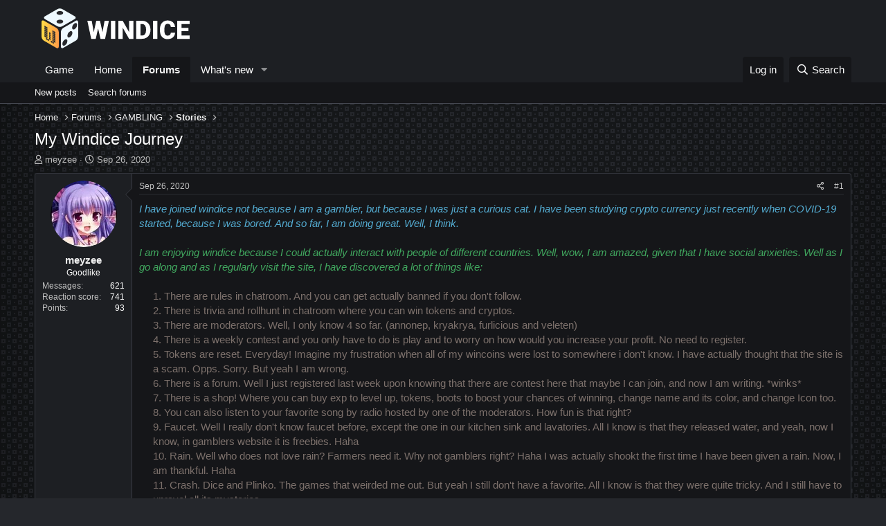

--- FILE ---
content_type: text/html; charset=utf-8
request_url: https://forum.windice.io/threads/my-windice-journey.1253/
body_size: 11080
content:
<!DOCTYPE html>
<html id="XF" lang="en-US" dir="LTR"
	data-app="public"
	data-template="thread_view"
	data-container-key="node-33"
	data-content-key="thread-1253"
	data-logged-in="false"
	data-cookie-prefix="xf_"
	data-csrf="1768630431,035752d53f7ae780615d1bdfd4b51ed1"
	class="has-no-js template-thread_view"
	 data-run-jobs="">
<head>
	<meta charset="utf-8" />
	<meta http-equiv="X-UA-Compatible" content="IE=Edge" />
	<meta name="viewport" content="width=device-width, initial-scale=1, viewport-fit=cover">

	
	
	

	<title>My Windice Journey | WINDICE - Forum</title>

	<link rel="manifest" href="/webmanifest.php">
	
		<meta name="theme-color" content="#1d1f23" />
	

	<meta name="apple-mobile-web-app-title" content="WINDICE - Forum">
	

	
		
		<meta name="description" content="I have joined windice not because I am a gambler, but because I was just a curious cat. I have been studying crypto currency just recently when COVID-19..." />
		<meta property="og:description" content="I have joined windice not because I am a gambler, but because I was just a curious cat. I have been studying crypto currency just recently when COVID-19 started, because I was bored. And so far, I am doing great. Well, I think.

I am enjoying windice because I could actually interact with people..." />
		<meta property="twitter:description" content="I have joined windice not because I am a gambler, but because I was just a curious cat. I have been studying crypto currency just recently when COVID-19 started, because I was bored. And so far, I..." />
	
	
		<meta property="og:url" content="https://forum.windice.io/threads/my-windice-journey.1253/" />
	
		<link rel="canonical" href="https://forum.windice.io/threads/my-windice-journey.1253/" />
	

	
		
	
	
	<meta property="og:site_name" content="WINDICE - Forum" />


	
	
		
	
	
	<meta property="og:type" content="website" />


	
	
		
	
	
	
		<meta property="og:title" content="My Windice Journey" />
		<meta property="twitter:title" content="My Windice Journey" />
	


	
	
	
	

	
	

	


	<link rel="preload" href="/styles/fonts/fa/fa-regular-400.woff2?_v=5.15.3" as="font" type="font/woff2" crossorigin="anonymous" />


	<link rel="preload" href="/styles/fonts/fa/fa-solid-900.woff2?_v=5.15.3" as="font" type="font/woff2" crossorigin="anonymous" />


<link rel="preload" href="/styles/fonts/fa/fa-brands-400.woff2?_v=5.15.3" as="font" type="font/woff2" crossorigin="anonymous" />

	<link rel="stylesheet" href="/css.php?css=public%3Anormalize.css%2Cpublic%3Afa.css%2Cpublic%3Acore.less%2Cpublic%3Aapp.less&amp;s=2&amp;l=1&amp;d=1691008878&amp;k=c4694cce06915bba92a3ee00e18a6b117fb64675" />

	<link rel="stylesheet" href="/css.php?css=public%3Abb_code.less%2Cpublic%3Amessage.less%2Cpublic%3Ashare_controls.less%2Cpublic%3Aextra.less&amp;s=2&amp;l=1&amp;d=1691008878&amp;k=2e0990ce03aa512d82c1f2584cd2ab6456e21b20" />

	
		<script src="/js/xf/preamble.min.js?_v=5cf7e0ca"></script>
	


	
		<link rel="icon" type="image/png" href="https://forum.windice.io/styles/default/xenforo/favicon-32x32.png" sizes="32x32" />
	
	
</head>
<body data-template="thread_view">

<div class="p-pageWrapper" id="top">





<header class="p-header" id="header">
	<div class="p-header-inner">
		<div class="p-header-content">

			<div class="p-header-logo p-header-logo--image">
				<a href="https://forum.windice.io">
					<img src="/styles/default/xenforo/logo_forum.svg" srcset="" alt="WINDICE - Forum"
						width="" height="" />
				</a>
			</div>

			
		</div>
	</div>
</header>





	<div class="p-navSticky p-navSticky--primary" data-xf-init="sticky-header">
		
	<nav class="p-nav">
		<div class="p-nav-inner">
			<button type="button" class="button--plain p-nav-menuTrigger button" data-xf-click="off-canvas" data-menu=".js-headerOffCanvasMenu" tabindex="0" aria-label="Menu"><span class="button-text">
				<i aria-hidden="true"></i>
			</span></button>

			<div class="p-nav-smallLogo">
				<a href="https://forum.windice.io">
					<img src="/styles/default/xenforo/logo_forum.svg" srcset="" alt="WINDICE - Forum"
						width="" height="" />
				</a>
			</div>

			<div class="p-nav-scroller hScroller" data-xf-init="h-scroller" data-auto-scroll=".p-navEl.is-selected">
				<div class="hScroller-scroll">
					<ul class="p-nav-list js-offCanvasNavSource">
					
						<li>
							
	<div class="p-navEl " >
		

			
	
	<a href="https://windice.io"
		class="p-navEl-link "
		 target="_blank"
		data-xf-key="1"
		data-nav-id="Game">Game</a>


			

		
		
	</div>

						</li>
					
						<li>
							
	<div class="p-navEl " >
		

			
	
	<a href="https://forum.windice.io"
		class="p-navEl-link "
		
		data-xf-key="2"
		data-nav-id="home">Home</a>


			

		
		
	</div>

						</li>
					
						<li>
							
	<div class="p-navEl is-selected" data-has-children="true">
		

			
	
	<a href="/"
		class="p-navEl-link p-navEl-link--splitMenu "
		
		
		data-nav-id="forums">Forums</a>


			<a data-xf-key="3"
				data-xf-click="menu"
				data-menu-pos-ref="< .p-navEl"
				class="p-navEl-splitTrigger"
				role="button"
				tabindex="0"
				aria-label="Toggle expanded"
				aria-expanded="false"
				aria-haspopup="true"></a>

		
		
			<div class="menu menu--structural" data-menu="menu" aria-hidden="true">
				<div class="menu-content">
					
						
	
	
	<a href="/whats-new/posts/"
		class="menu-linkRow u-indentDepth0 js-offCanvasCopy "
		
		
		data-nav-id="newPosts">New posts</a>

	

					
						
	
	
	<a href="/search/?type=post"
		class="menu-linkRow u-indentDepth0 js-offCanvasCopy "
		
		
		data-nav-id="searchForums">Search forums</a>

	

					
				</div>
			</div>
		
	</div>

						</li>
					
						<li>
							
	<div class="p-navEl " data-has-children="true">
		

			
	
	<a href="/whats-new/"
		class="p-navEl-link p-navEl-link--splitMenu "
		
		
		data-nav-id="whatsNew">What's new</a>


			<a data-xf-key="4"
				data-xf-click="menu"
				data-menu-pos-ref="< .p-navEl"
				class="p-navEl-splitTrigger"
				role="button"
				tabindex="0"
				aria-label="Toggle expanded"
				aria-expanded="false"
				aria-haspopup="true"></a>

		
		
			<div class="menu menu--structural" data-menu="menu" aria-hidden="true">
				<div class="menu-content">
					
						
	
	
	<a href="/whats-new/latest-activity"
		class="menu-linkRow u-indentDepth0 js-offCanvasCopy "
		 rel="nofollow"
		
		data-nav-id="latestActivity">Latest activity</a>

	

					
				</div>
			</div>
		
	</div>

						</li>
					
					</ul>
				</div>
			</div>

			<div class="p-nav-opposite">
				<div class="p-navgroup p-account p-navgroup--guest">
					
						<a href="/login/" class="p-navgroup-link p-navgroup-link--textual p-navgroup-link--logIn"
							data-xf-click="overlay" data-follow-redirects="on">
							<span class="p-navgroup-linkText">Log in</span>
						</a>
						<!-- -->
					
				</div>

				<div class="p-navgroup p-discovery">
					<a href="/whats-new/"
						class="p-navgroup-link p-navgroup-link--iconic p-navgroup-link--whatsnew"
						aria-label="What&#039;s new"
						title="What&#039;s new">
						<i aria-hidden="true"></i>
						<span class="p-navgroup-linkText">What's new</span>
					</a>

					
						<a href="/search/"
							class="p-navgroup-link p-navgroup-link--iconic p-navgroup-link--search"
							data-xf-click="menu"
							data-xf-key="/"
							aria-label="Search"
							aria-expanded="false"
							aria-haspopup="true"
							title="Search">
							<i aria-hidden="true"></i>
							<span class="p-navgroup-linkText">Search</span>
						</a>
						<div class="menu menu--structural menu--wide" data-menu="menu" aria-hidden="true">
							<form action="/search/search" method="post"
								class="menu-content"
								data-xf-init="quick-search">

								<h3 class="menu-header">Search</h3>
								
								<div class="menu-row">
									
										<div class="inputGroup inputGroup--joined">
											<input type="text" class="input" name="keywords" placeholder="Search…" aria-label="Search" data-menu-autofocus="true" />
											
			<select name="constraints" class="js-quickSearch-constraint input" aria-label="Search within">
				<option value="">Everywhere</option>
<option value="{&quot;search_type&quot;:&quot;post&quot;}">Threads</option>
<option value="{&quot;search_type&quot;:&quot;post&quot;,&quot;c&quot;:{&quot;nodes&quot;:[33],&quot;child_nodes&quot;:1}}">This forum</option>
<option value="{&quot;search_type&quot;:&quot;post&quot;,&quot;c&quot;:{&quot;thread&quot;:1253}}">This thread</option>

			</select>
		
										</div>
									
								</div>

								
								<div class="menu-row">
									<label class="iconic"><input type="checkbox"  name="c[title_only]" value="1" /><i aria-hidden="true"></i><span class="iconic-label">Search titles only</span></label>

								</div>
								
								<div class="menu-row">
									<div class="inputGroup">
										<span class="inputGroup-text" id="ctrl_search_menu_by_member">By:</span>
										<input type="text" class="input" name="c[users]" data-xf-init="auto-complete" placeholder="Member" aria-labelledby="ctrl_search_menu_by_member" />
									</div>
								</div>
								<div class="menu-footer">
									<span class="menu-footer-controls">
										<button type="submit" class="button--primary button button--icon button--icon--search"><span class="button-text">Search</span></button>
										<a href="/search/" class="button"><span class="button-text">Advanced search…</span></a>
									</span>
								</div>

								<input type="hidden" name="_xfToken" value="1768630431,035752d53f7ae780615d1bdfd4b51ed1" />
							</form>
						</div>
					
				</div>
			</div>
		</div>
	</nav>

	</div>
	
	
		<div class="p-sectionLinks">
			<div class="p-sectionLinks-inner hScroller" data-xf-init="h-scroller">
				<div class="hScroller-scroll">
					<ul class="p-sectionLinks-list">
					
						<li>
							
	<div class="p-navEl " >
		

			
	
	<a href="/whats-new/posts/"
		class="p-navEl-link "
		
		data-xf-key="alt+1"
		data-nav-id="newPosts">New posts</a>


			

		
		
	</div>

						</li>
					
						<li>
							
	<div class="p-navEl " >
		

			
	
	<a href="/search/?type=post"
		class="p-navEl-link "
		
		data-xf-key="alt+2"
		data-nav-id="searchForums">Search forums</a>


			

		
		
	</div>

						</li>
					
					</ul>
				</div>
			</div>
		</div>
	



<div class="offCanvasMenu offCanvasMenu--nav js-headerOffCanvasMenu" data-menu="menu" aria-hidden="true" data-ocm-builder="navigation">
	<div class="offCanvasMenu-backdrop" data-menu-close="true"></div>
	<div class="offCanvasMenu-content">
		<div class="offCanvasMenu-header">
			Menu
			<a class="offCanvasMenu-closer" data-menu-close="true" role="button" tabindex="0" aria-label="Close"></a>
		</div>
		
			<div class="p-offCanvasRegisterLink">
				<div class="offCanvasMenu-linkHolder">
					<a href="/login/" class="offCanvasMenu-link" data-xf-click="overlay" data-menu-close="true">
						Log in
					</a>
				</div>
				<!--[
				<hr class="offCanvasMenu-separator" />
				
					<div class="offCanvasMenu-linkHolder">
						<a href="/register/" class="offCanvasMenu-link" data-xf-click="overlay" data-menu-close="true">
							Register
						</a>
					</div>
					<hr class="offCanvasMenu-separator" />
				
				]-->
			</div>
		
		<div class="js-offCanvasNavTarget"></div>
		<div class="offCanvasMenu-installBanner js-installPromptContainer" style="display: none;" data-xf-init="install-prompt">
			<div class="offCanvasMenu-installBanner-header">Install the app</div>
			<button type="button" class="js-installPromptButton button"><span class="button-text">Install</span></button>
		</div>
	</div>
</div>

<div class="p-body">
	<div class="p-body-inner">
		<!--XF:EXTRA_OUTPUT-->

		

		

		
		
	
		<ul class="p-breadcrumbs "
			itemscope itemtype="https://schema.org/BreadcrumbList">
		
			

			
			

			
				
				
	<li itemprop="itemListElement" itemscope itemtype="https://schema.org/ListItem">
		<a href="https://forum.windice.io" itemprop="item">
			<span itemprop="name">Home</span>
		</a>
		<meta itemprop="position" content="1" />
	</li>

			

			
				
				
	<li itemprop="itemListElement" itemscope itemtype="https://schema.org/ListItem">
		<a href="/" itemprop="item">
			<span itemprop="name">Forums</span>
		</a>
		<meta itemprop="position" content="2" />
	</li>

			
			
				
				
	<li itemprop="itemListElement" itemscope itemtype="https://schema.org/ListItem">
		<a href="/#gambling.10" itemprop="item">
			<span itemprop="name">GAMBLING</span>
		</a>
		<meta itemprop="position" content="3" />
	</li>

			
				
				
	<li itemprop="itemListElement" itemscope itemtype="https://schema.org/ListItem">
		<a href="/forums/stories.33/" itemprop="item">
			<span itemprop="name">Stories</span>
		</a>
		<meta itemprop="position" content="4" />
	</li>

			

		
		</ul>
	

		

		
	<noscript class="js-jsWarning"><div class="blockMessage blockMessage--important blockMessage--iconic u-noJsOnly">JavaScript is disabled. For a better experience, please enable JavaScript in your browser before proceeding.</div></noscript>

		
	<div class="blockMessage blockMessage--important blockMessage--iconic js-browserWarning" style="display: none">You are using an out of date browser. It  may not display this or other websites correctly.<br />You should upgrade or use an <a href="https://www.google.com/chrome/" target="_blank" rel="noopener">alternative browser</a>.</div>


		
			<div class="p-body-header">
			
				
					<div class="p-title ">
					
						
							<h1 class="p-title-value">My Windice Journey</h1>
						
						
					
					</div>
				

				
					<div class="p-description">
	<ul class="listInline listInline--bullet">
		<li>
			<i class="fa--xf far fa-user" aria-hidden="true" title="Thread starter"></i>
			<span class="u-srOnly">Thread starter</span>

			<a href="/members/meyzee.1857/" class="username  u-concealed" dir="auto" data-user-id="1857" data-xf-init="member-tooltip">meyzee</a>
		</li>
		<li>
			<i class="fa--xf far fa-clock" aria-hidden="true" title="Start date"></i>
			<span class="u-srOnly">Start date</span>

			<a href="/threads/my-windice-journey.1253/" class="u-concealed"><time  class="u-dt" dir="auto" datetime="2020-09-26T15:24:13+0200" data-time="1601126653" data-date-string="Sep 26, 2020" data-time-string="3:24 PM" title="Sep 26, 2020 at 3:24 PM">Sep 26, 2020</time></a>
		</li>
		
	</ul>
</div>
				
			
			</div>
		

		<div class="p-body-main  ">
			
			<div class="p-body-contentCol"></div>
			

			

			<div class="p-body-content">
				
				<div class="p-body-pageContent">










	
	
	
		
	
	
	


	
	
	
		
	
	
	


	
	
		
	
	
	


	
	












	

	
		
	



















<div class="block block--messages" data-xf-init="" data-type="post" data-href="/inline-mod/" data-search-target="*">

	<span class="u-anchorTarget" id="posts"></span>

	
		
	

	

	<div class="block-outer"></div>

	

	
		
	<div class="block-outer js-threadStatusField"></div>

	

	<div class="block-container lbContainer"
		data-xf-init="lightbox select-to-quote"
		data-message-selector=".js-post"
		data-lb-id="thread-1253"
		data-lb-universal="0">

		<div class="block-body js-replyNewMessageContainer">
			
				

					

					
						

	
	

	

	
	<article class="message message--post js-post js-inlineModContainer  "
		data-author="meyzee"
		data-content="post-11733"
		id="js-post-11733"
		>

		

		<span class="u-anchorTarget" id="post-11733"></span>

		
			<div class="message-inner">
				
					<div class="message-cell message-cell--user">
						

	<section class="message-user"
		>

		

		<div class="message-avatar ">
			<div class="message-avatar-wrapper">
				<a href="/members/meyzee.1857/" class="avatar avatar--m" data-user-id="1857" data-xf-init="member-tooltip">
			<img src="/data/avatars/m/1/1857.jpg?1616235960" srcset="/data/avatars/l/1/1857.jpg?1616235960 2x" alt="meyzee" class="avatar-u1857-m" width="96" height="96" loading="lazy" /> 
		</a>
				
			</div>
		</div>
		<div class="message-userDetails">
			<h4 class="message-name"><a href="/members/meyzee.1857/" class="username " dir="auto" data-user-id="1857" data-xf-init="member-tooltip">meyzee</a></h4>
			<h5 class="userTitle message-userTitle" dir="auto">Goodlike</h5>
			
		</div>
		
			
			
				<div class="message-userExtras">
				
					
					
						<dl class="pairs pairs--justified">
							<dt>Messages</dt>
							<dd>621</dd>
						</dl>
					
					
					
						<dl class="pairs pairs--justified">
							<dt>Reaction score</dt>
							<dd>741</dd>
						</dl>
					
					
						<dl class="pairs pairs--justified">
							<dt>Points</dt>
							<dd>93</dd>
						</dl>
					
					
					
					
					
				
				</div>
			
		
		<span class="message-userArrow"></span>
	</section>

					</div>
				

				
					<div class="message-cell message-cell--main">
					
						<div class="message-main js-quickEditTarget">

							
								

	<header class="message-attribution message-attribution--split">
		<ul class="message-attribution-main listInline ">
			
			
			<li class="u-concealed">
				<a href="/threads/my-windice-journey.1253/post-11733" rel="nofollow">
					<time  class="u-dt" dir="auto" datetime="2020-09-26T15:24:13+0200" data-time="1601126653" data-date-string="Sep 26, 2020" data-time-string="3:24 PM" title="Sep 26, 2020 at 3:24 PM" itemprop="datePublished">Sep 26, 2020</time>
				</a>
			</li>
			
		</ul>

		<ul class="message-attribution-opposite message-attribution-opposite--list ">
			
			<li>
				<a href="/threads/my-windice-journey.1253/post-11733"
					class="message-attribution-gadget"
					data-xf-init="share-tooltip"
					data-href="/posts/11733/share"
					aria-label="Share"
					rel="nofollow">
					<i class="fa--xf far fa-share-alt" aria-hidden="true"></i>
				</a>
			</li>
			
			
				<li>
					<a href="/threads/my-windice-journey.1253/post-11733" rel="nofollow">
						#1
					</a>
				</li>
			
		</ul>
	</header>

							

							<div class="message-content js-messageContent">
							

								
									
	
	
	

								

								
									
	

	<div class="message-userContent lbContainer js-lbContainer "
		data-lb-id="post-11733"
		data-lb-caption-desc="meyzee &middot; Sep 26, 2020 at 3:24 PM">

		
			

	

		

		<article class="message-body js-selectToQuote">
			
				
			

			<div >
				
					<div class="bbWrapper"><i><span style="color: #54acd2">I have joined windice not because I am a gambler, but because I was just a curious cat. I have been studying crypto currency just recently when COVID-19 started, because I was bored. And so far, I am doing great. Well, I think.</span><br />
<br />
<span style="color: rgb(65, 168, 95)">I am enjoying windice because I could actually interact with people of different countries. Well, wow, I am amazed, given that I have social anxieties. Well as I go along and as I regularly visit the site, I have discovered a lot of things like:</span></i><br />
<br />
<div style="margin-left: 20px"><span style="color: rgb(124, 112, 107)">1<span style="font-size: 15px">. There are rules in chatroom. And you can get actually banned if you don't follow.</span></span>&#8203;</div><div style="margin-left: 20px"><span style="color: rgb(124, 112, 107)"><span style="font-size: 15px">2. There is trivia and rollhunt in chatroom where you can win tokens and cryptos.</span></span>&#8203;</div><div style="margin-left: 20px"><span style="color: rgb(124, 112, 107)"><span style="font-size: 15px">3. There are moderators. Well, I only know 4 so far. (annonep, kryakrya, furlicious and veleten)</span></span>&#8203;</div><div style="margin-left: 20px"><span style="color: rgb(124, 112, 107)"><span style="font-size: 15px">4. There is a weekly contest and you only have to do is play and to worry on how would you increase your profit. No need to register.</span></span>&#8203;</div><div style="margin-left: 20px"><span style="color: rgb(124, 112, 107)"><span style="font-size: 15px">5. Tokens are reset. Everyday! Imagine my frustration when all of my wincoins were lost to somewhere i don't know. I have actually thought that the site is a scam. Opps. Sorry. But yeah I am wrong.</span></span>&#8203;</div><div style="margin-left: 20px"><span style="color: rgb(124, 112, 107)"><span style="font-size: 15px">6. There is a forum. Well I just registered last week upon knowing that there are contest here that maybe I can join, and now I am writing. *winks*</span></span>&#8203;</div><div style="margin-left: 20px"><span style="color: rgb(124, 112, 107)"><span style="font-size: 15px">7. There is a shop! Where you can buy exp to level up, tokens, boots to boost your chances of winning, change name and its color, and change Icon too.</span></span>&#8203;</div><div style="margin-left: 20px"><span style="color: rgb(124, 112, 107)"><span style="font-size: 15px">8. You can also listen to your favorite song by radio hosted by one of the moderators. How fun is that right?</span></span>&#8203;</div><div style="margin-left: 20px"><span style="color: rgb(124, 112, 107)"><span style="font-size: 15px">9. Faucet. Well I really don't know faucet before, except the one in our kitchen sink and lavatories. All I know is that they released water, and yeah, now I know, in gamblers website it is freebies. Haha</span></span>&#8203;</div><div style="margin-left: 20px"><span style="color: rgb(124, 112, 107)"><span style="font-size: 15px">10. Rain. Well who does not love rain? Farmers need it. Why not gamblers right? Haha I was actually shookt the first time I have been given a rain. Now, I am thankful. Haha</span></span>&#8203;</div><div style="margin-left: 20px"><span style="font-size: 15px"><span style="color: rgb(124, 112, 107)">11. Crash. Dice and Plinko. The games that weirded me out. But yeah I still don't have a favorite. All I know is that they were quite tricky. And I still have to unravel all its mysteries.</span></span>&#8203;</div><div style="margin-left: 20px">&#8203;</div><div style="margin-left: 20px">&#8203;</div><div style="margin-left: 20px"><span style="color: rgb(247, 218, 100)"><span style="font-size: 15px">That's it for now. I still have things I haven't been able to discover, contest I still don't experience and maybe when I do I can also share it to everyone. And I am looking forward to everything else.</span></span>&#8203;</div><br />
Anyways this is quite personal and might have happen to everyone else. And maybe to others it is lame. But I just wanna share my experience.<br />
<br />
Maraming salamat sa pagbabasa. Yieeh. More fun. More fun. <img class="smilie smilie--emoji" loading="lazy" alt="😄" title="Grinning face with smiling eyes    :smile:" src="https://cdn.jsdelivr.net/joypixels/assets/7.0/png/unicode/64/1f604.png" data-shortname=":smile:" /><img class="smilie smilie--emoji" loading="lazy" alt="😄" title="Grinning face with smiling eyes    :smile:" src="https://cdn.jsdelivr.net/joypixels/assets/7.0/png/unicode/64/1f604.png" data-shortname=":smile:" /></div>
				
			</div>

			<div class="js-selectToQuoteEnd">&nbsp;</div>
			
				
			
		</article>

		
			

	

		

		
	</div>

								

								
									
	
		<div class="message-lastEdit">
			
				Last edited: <time  class="u-dt" dir="auto" datetime="2020-09-26T17:19:54+0200" data-time="1601133594" data-date-string="Sep 26, 2020" data-time-string="5:19 PM" title="Sep 26, 2020 at 5:19 PM" itemprop="dateModified">Sep 26, 2020</time>
			
		</div>
	

								

								
									
	

								

							
							</div>

							
								
	<footer class="message-footer">
		

		<div class="reactionsBar js-reactionsList is-active">
			
	
	
		<ul class="reactionSummary">
		
			<li><span class="reaction reaction--small reaction--1" data-reaction-id="1"><i aria-hidden="true"></i><img src="[data-uri]" class="reaction-sprite js-reaction" alt="Like" title="Like" /></span></li>
		
		</ul>
	


<span class="u-srOnly">Reactions:</span>
<a class="reactionsBar-link" href="/posts/11733/reactions" data-xf-click="overlay" data-cache="false" rel="nofollow"><bdi>Furlicious</bdi>, <bdi>Bekyhig180-old</bdi>, <bdi>deleted-kopnqy</bdi> and 1 other person</a>
		</div>

		<div class="js-historyTarget message-historyTarget toggleTarget" data-href="trigger-href"></div>
	</footer>

							
						</div>

					
					</div>
				
			</div>
		
	</article>

	
	

					

					

				

					

					
						

	
	

	

	
	<article class="message message--post js-post js-inlineModContainer  "
		data-author="mowmow"
		data-content="post-11742"
		id="js-post-11742"
		itemscope itemtype="https://schema.org/Comment" itemid="https://forum.windice.io/posts/11742/">

		
			<meta itemprop="mainEntity" itemscope itemtype="https://schema.org/DiscussionForumPosting" itemid="https://forum.windice.io/threads/my-windice-journey.1253/" />
		

		<span class="u-anchorTarget" id="post-11742"></span>

		
			<div class="message-inner">
				
					<div class="message-cell message-cell--user">
						

	<section class="message-user"
		itemprop="author" itemscope itemtype="https://schema.org/Person" itemid="https://forum.windice.io/members/mowmow.1179/">

		
			<meta itemprop="url" content="https://forum.windice.io/members/mowmow.1179/" />
		

		<div class="message-avatar ">
			<div class="message-avatar-wrapper">
				<a href="/members/mowmow.1179/" class="avatar avatar--m" data-user-id="1179" data-xf-init="member-tooltip">
			<img src="/data/avatars/m/1/1179.jpg?1745560288" srcset="/data/avatars/l/1/1179.jpg?1745560288 2x" alt="mowmow" class="avatar-u1179-m" width="96" height="96" loading="lazy" itemprop="image" /> 
		</a>
				
			</div>
		</div>
		<div class="message-userDetails">
			<h4 class="message-name"><a href="/members/mowmow.1179/" class="username " dir="auto" data-user-id="1179" data-xf-init="member-tooltip"><span class="username--style4 username--staff username--moderator" itemprop="name">mowmow</span></a></h4>
			<h5 class="userTitle message-userTitle" dir="auto" itemprop="jobTitle">Moderator</h5>
			<div class="userBanner userBanner--staff message-userBanner" dir="auto" itemprop="jobTitle"><span class="userBanner-before"></span><strong>Staff member</strong><span class="userBanner-after"></span></div>
		</div>
		
			
			
				<div class="message-userExtras">
				
					
					
						<dl class="pairs pairs--justified">
							<dt>Messages</dt>
							<dd>941</dd>
						</dl>
					
					
					
						<dl class="pairs pairs--justified">
							<dt>Reaction score</dt>
							<dd>1,709</dd>
						</dl>
					
					
						<dl class="pairs pairs--justified">
							<dt>Points</dt>
							<dd>93</dd>
						</dl>
					
					
					
					
					
				
				</div>
			
		
		<span class="message-userArrow"></span>
	</section>

					</div>
				

				
					<div class="message-cell message-cell--main">
					
						<div class="message-main js-quickEditTarget">

							
								

	<header class="message-attribution message-attribution--split">
		<ul class="message-attribution-main listInline ">
			
			
			<li class="u-concealed">
				<a href="/threads/my-windice-journey.1253/post-11742" rel="nofollow">
					<time  class="u-dt" dir="auto" datetime="2020-09-26T19:32:03+0200" data-time="1601141523" data-date-string="Sep 26, 2020" data-time-string="7:32 PM" title="Sep 26, 2020 at 7:32 PM" itemprop="datePublished">Sep 26, 2020</time>
				</a>
			</li>
			
		</ul>

		<ul class="message-attribution-opposite message-attribution-opposite--list ">
			
			<li>
				<a href="/threads/my-windice-journey.1253/post-11742"
					class="message-attribution-gadget"
					data-xf-init="share-tooltip"
					data-href="/posts/11742/share"
					aria-label="Share"
					rel="nofollow">
					<i class="fa--xf far fa-share-alt" aria-hidden="true"></i>
				</a>
			</li>
			
			
				<li>
					<a href="/threads/my-windice-journey.1253/post-11742" rel="nofollow">
						#2
					</a>
				</li>
			
		</ul>
	</header>

							

							<div class="message-content js-messageContent">
							

								
									
	
	
	

								

								
									
	

	<div class="message-userContent lbContainer js-lbContainer "
		data-lb-id="post-11742"
		data-lb-caption-desc="mowmow &middot; Sep 26, 2020 at 7:32 PM">

		

		<article class="message-body js-selectToQuote">
			
				
			

			<div itemprop="text">
				
					<div class="bbWrapper"><blockquote data-attributes="member: 1857" data-quote="meyzee" data-source="post: 11733"
	class="bbCodeBlock bbCodeBlock--expandable bbCodeBlock--quote js-expandWatch">
	
		<div class="bbCodeBlock-title">
			
				<a href="/goto/post?id=11733"
					class="bbCodeBlock-sourceJump"
					rel="nofollow"
					data-xf-click="attribution"
					data-content-selector="#post-11733">meyzee said:</a>
			
		</div>
	
	<div class="bbCodeBlock-content">
		
		<div class="bbCodeBlock-expandContent js-expandContent ">
			<div style="margin-left: 20px">&#8203;</div><div style="margin-left: 20px"><span style="color: rgb(124, 112, 107)"><span style="font-size: 15px">9. Faucet. Well I really don't know faucet before, except the one in our kitchen sink and lavatories. All I know is that they released water, and yeah, now I know, in gamblers website it is freebies. Haha</span></span>&#8203;</div><div style="margin-left: 20px"><span style="color: rgb(124, 112, 107)"><span style="font-size: 15px">10. Rain. Well who does not love rain? Farmers need it. Why not gamblers right? Haha I was actually shookt the first time I have been given a rain. Now, I am thankful. Haha</span></span>&#8203;</div><div style="margin-left: 20px">&#8203;</div>
		</div>
		<div class="bbCodeBlock-expandLink js-expandLink"><a role="button" tabindex="0">Click to expand...</a></div>
	</div>
</blockquote><br />
Lmao. Am loving this part. Number 9 and 10. Hahaha!! Now you know there is actually a thing called &quot;faucet&quot; and &quot;rain&quot; in gambling. Hahahaha!!<br />
<br />




<blockquote data-attributes="member: 1857" data-quote="meyzee" data-source="post: 11733"
	class="bbCodeBlock bbCodeBlock--expandable bbCodeBlock--quote js-expandWatch">
	
		<div class="bbCodeBlock-title">
			
				<a href="/goto/post?id=11733"
					class="bbCodeBlock-sourceJump"
					rel="nofollow"
					data-xf-click="attribution"
					data-content-selector="#post-11733">meyzee said:</a>
			
		</div>
	
	<div class="bbCodeBlock-content">
		
		<div class="bbCodeBlock-expandContent js-expandContent ">
			<i><span style="color: #54acd2">I have joined windice not because I am a gambler, but because I was just a curious cat. I have been studying crypto currency just recently when COVID-19 started, because I was bored. And so far, I am doing great. Well, I think.</span></i><br />
<div style="margin-left: 20px">&#8203;</div><div style="margin-left: 20px">&#8203;</div><div style="margin-left: 20px"><span style="color: rgb(247, 218, 100)"><span style="font-size: 15px">That's it for now. I still have things I haven't been able to discover, contest I still don't experience and maybe when I do I can also share it to everyone. And I am looking forward to everything else.</span></span>&#8203;</div>
		</div>
		<div class="bbCodeBlock-expandLink js-expandLink"><a role="button" tabindex="0">Click to expand...</a></div>
	</div>
</blockquote><br />
But now, you already are one of the gamblers of WINDICE.. HAHAHAHA!! And yeah, all I can say is, enjoy your every moment here, have fun exploring and I hope you get to be able to join some of the contests (watch out for December contests, for sure there will be a lot of exciting ones just like those that we had last year <img class="smilie smilie--emoji" loading="lazy" alt="😁" title="Beaming face with smiling eyes    :grin:" src="https://cdn.jsdelivr.net/joypixels/assets/7.0/png/unicode/64/1f601.png" data-shortname=":grin:" />) and win. have fun learning about crypto as well. I hope you won't be like those who enjoyed about crypto only at first then suddenly gave up believing there is no future in crypto world cuz for them, earning fiats is much better. <img class="smilie smilie--emoji" loading="lazy" alt="😊" title="Smiling face with smiling eyes    :blush:" src="https://cdn.jsdelivr.net/joypixels/assets/7.0/png/unicode/64/1f60a.png" data-shortname=":blush:" /><br />
<br />
Also, don't worry. You werent alone on that feeling. Cuz even I have same thought when I joined here. It wasnt because I know how to play dice that time but because I was curious too. Lol. Have not even considered myself a gambler cuz I don't play cards for gambling in actual. But everything changed the moment I joined this site and start playing here. Hahaha! So welcome to the world of gambling. <img class="smilie smilie--emoji" loading="lazy" alt="🤣" title="Rolling on the floor laughing    :rofl:" src="https://cdn.jsdelivr.net/joypixels/assets/7.0/png/unicode/64/1f923.png" data-shortname=":rofl:" /></div>
				
			</div>

			<div class="js-selectToQuoteEnd">&nbsp;</div>
			
				
			
		</article>

		

		
	</div>

								

								
									
	
		<div class="message-lastEdit">
			
				Last edited: <time  class="u-dt" dir="auto" datetime="2020-09-26T19:41:04+0200" data-time="1601142064" data-date-string="Sep 26, 2020" data-time-string="7:41 PM" title="Sep 26, 2020 at 7:41 PM" itemprop="dateModified">Sep 26, 2020</time>
			
		</div>
	

								

								
									
	

								

							
							</div>

							
								
	<footer class="message-footer">
		

		<div class="reactionsBar js-reactionsList is-active">
			
	
	
		<ul class="reactionSummary">
		
			<li><span class="reaction reaction--small reaction--1" data-reaction-id="1"><i aria-hidden="true"></i><img src="[data-uri]" class="reaction-sprite js-reaction" alt="Like" title="Like" /></span></li>
		
		</ul>
	


<span class="u-srOnly">Reactions:</span>
<a class="reactionsBar-link" href="/posts/11742/reactions" data-xf-click="overlay" data-cache="false" rel="nofollow"><bdi>Bekyhig180-old</bdi> and <bdi>meyzee</bdi></a>
		</div>

		<div class="js-historyTarget message-historyTarget toggleTarget" data-href="trigger-href"></div>
	</footer>

							
						</div>

					
					</div>
				
			</div>
		
	</article>

	
	

					

					

				

					

					
						

	
	

	

	
	<article class="message message--post js-post js-inlineModContainer  "
		data-author="meyzee"
		data-content="post-11745"
		id="js-post-11745"
		itemscope itemtype="https://schema.org/Comment" itemid="https://forum.windice.io/posts/11745/">

		
			<meta itemprop="mainEntity" itemscope itemtype="https://schema.org/DiscussionForumPosting" itemid="https://forum.windice.io/threads/my-windice-journey.1253/" />
		

		<span class="u-anchorTarget" id="post-11745"></span>

		
			<div class="message-inner">
				
					<div class="message-cell message-cell--user">
						

	<section class="message-user"
		itemprop="author" itemscope itemtype="https://schema.org/Person" itemid="https://forum.windice.io/members/meyzee.1857/">

		
			<meta itemprop="url" content="https://forum.windice.io/members/meyzee.1857/" />
		

		<div class="message-avatar ">
			<div class="message-avatar-wrapper">
				<a href="/members/meyzee.1857/" class="avatar avatar--m" data-user-id="1857" data-xf-init="member-tooltip">
			<img src="/data/avatars/m/1/1857.jpg?1616235960" srcset="/data/avatars/l/1/1857.jpg?1616235960 2x" alt="meyzee" class="avatar-u1857-m" width="96" height="96" loading="lazy" itemprop="image" /> 
		</a>
				
			</div>
		</div>
		<div class="message-userDetails">
			<h4 class="message-name"><a href="/members/meyzee.1857/" class="username " dir="auto" data-user-id="1857" data-xf-init="member-tooltip"><span itemprop="name">meyzee</span></a></h4>
			<h5 class="userTitle message-userTitle" dir="auto" itemprop="jobTitle">Goodlike</h5>
			
		</div>
		
			
			
				<div class="message-userExtras">
				
					
					
						<dl class="pairs pairs--justified">
							<dt>Messages</dt>
							<dd>621</dd>
						</dl>
					
					
					
						<dl class="pairs pairs--justified">
							<dt>Reaction score</dt>
							<dd>741</dd>
						</dl>
					
					
						<dl class="pairs pairs--justified">
							<dt>Points</dt>
							<dd>93</dd>
						</dl>
					
					
					
					
					
				
				</div>
			
		
		<span class="message-userArrow"></span>
	</section>

					</div>
				

				
					<div class="message-cell message-cell--main">
					
						<div class="message-main js-quickEditTarget">

							
								

	<header class="message-attribution message-attribution--split">
		<ul class="message-attribution-main listInline ">
			
			
			<li class="u-concealed">
				<a href="/threads/my-windice-journey.1253/post-11745" rel="nofollow">
					<time  class="u-dt" dir="auto" datetime="2020-09-27T04:30:09+0200" data-time="1601173809" data-date-string="Sep 27, 2020" data-time-string="4:30 AM" title="Sep 27, 2020 at 4:30 AM" itemprop="datePublished">Sep 27, 2020</time>
				</a>
			</li>
			
		</ul>

		<ul class="message-attribution-opposite message-attribution-opposite--list ">
			
			<li>
				<a href="/threads/my-windice-journey.1253/post-11745"
					class="message-attribution-gadget"
					data-xf-init="share-tooltip"
					data-href="/posts/11745/share"
					aria-label="Share"
					rel="nofollow">
					<i class="fa--xf far fa-share-alt" aria-hidden="true"></i>
				</a>
			</li>
			
			
				<li>
					<a href="/threads/my-windice-journey.1253/post-11745" rel="nofollow">
						#3
					</a>
				</li>
			
		</ul>
	</header>

							

							<div class="message-content js-messageContent">
							

								
									
	
	
	

								

								
									
	

	<div class="message-userContent lbContainer js-lbContainer "
		data-lb-id="post-11745"
		data-lb-caption-desc="meyzee &middot; Sep 27, 2020 at 4:30 AM">

		

		<article class="message-body js-selectToQuote">
			
				
			

			<div itemprop="text">
				
					<div class="bbWrapper">yes haha</div>
				
			</div>

			<div class="js-selectToQuoteEnd">&nbsp;</div>
			
				
			
		</article>

		

		
	</div>

								

								
									
	

								

								
									
	

								

							
							</div>

							
								
	<footer class="message-footer">
		

		<div class="reactionsBar js-reactionsList ">
			
		</div>

		<div class="js-historyTarget message-historyTarget toggleTarget" data-href="trigger-href"></div>
	</footer>

							
						</div>

					
					</div>
				
			</div>
		
	</article>

	
	

					

					

				
			
		</div>
	</div>

	
		<div class="block-outer block-outer--after">
			
				

				
				
					<div class="block-outer-opposite">
						
							<a href="/login/" class="button--link button--wrap button" data-xf-click="overlay"><span class="button-text">
								You must log in or register to reply here.
							</span></a>
						
					</div>
				
			
		</div>
	

	
	

</div>











<div class="blockMessage blockMessage--none">
	

	
		

		<div class="shareButtons shareButtons--iconic" data-xf-init="share-buttons" data-page-url="" data-page-title="" data-page-desc="" data-page-image="">
			
				<span class="shareButtons-label">Share:</span>
			

			<div class="shareButtons-buttons">
				
					
						<a class="shareButtons-button shareButtons-button--brand shareButtons-button--facebook" data-href="https://www.facebook.com/sharer.php?u={url}">
							<i aria-hidden="true"></i>
							<span>Facebook</span>
						</a>
					

					
						<a class="shareButtons-button shareButtons-button--brand shareButtons-button--twitter" data-href="https://twitter.com/intent/tweet?url={url}&amp;text={title}">
							<i aria-hidden="true"></i>
							<span>Twitter</span>
						</a>
					

					
						<a class="shareButtons-button shareButtons-button--brand shareButtons-button--reddit" data-href="https://reddit.com/submit?url={url}&amp;title={title}">
							<i aria-hidden="true"></i>
							<span>Reddit</span>
						</a>
					

					
						<a class="shareButtons-button shareButtons-button--brand shareButtons-button--pinterest" data-href="https://pinterest.com/pin/create/bookmarklet/?url={url}&amp;description={title}&amp;media={image}">
							<i aria-hidden="true"></i>
							<span>Pinterest</span>
						</a>
					

					
						<a class="shareButtons-button shareButtons-button--brand shareButtons-button--tumblr" data-href="https://www.tumblr.com/widgets/share/tool?canonicalUrl={url}&amp;title={title}">
							<i aria-hidden="true"></i>
							<span>Tumblr</span>
						</a>
					

					
						<a class="shareButtons-button shareButtons-button--brand shareButtons-button--whatsApp" data-href="https://api.whatsapp.com/send?text={title}&nbsp;{url}">
							<i aria-hidden="true"></i>
							<span>WhatsApp</span>
						</a>
					

					
						<a class="shareButtons-button shareButtons-button--email" data-href="mailto:?subject={title}&amp;body={url}">
							<i aria-hidden="true"></i>
							<span>Email</span>
						</a>
					

					
						<a class="shareButtons-button shareButtons-button--share is-hidden"
							data-xf-init="web-share"
							data-title="" data-text="" data-url=""
							data-hide=".shareButtons-button:not(.shareButtons-button--share)">

							<i aria-hidden="true"></i>
							<span>Share</span>
						</a>
					

					
						<a class="shareButtons-button shareButtons-button--link is-hidden" data-clipboard="{url}">
							<i aria-hidden="true"></i>
							<span>Link</span>
						</a>
					
				
			</div>
		</div>
	

</div>







</div>
				
			</div>

			
		</div>

		
		
	
		<ul class="p-breadcrumbs p-breadcrumbs--bottom"
			itemscope itemtype="https://schema.org/BreadcrumbList">
		
			

			
			

			
				
				
	<li itemprop="itemListElement" itemscope itemtype="https://schema.org/ListItem">
		<a href="https://forum.windice.io" itemprop="item">
			<span itemprop="name">Home</span>
		</a>
		<meta itemprop="position" content="1" />
	</li>

			

			
				
				
	<li itemprop="itemListElement" itemscope itemtype="https://schema.org/ListItem">
		<a href="/" itemprop="item">
			<span itemprop="name">Forums</span>
		</a>
		<meta itemprop="position" content="2" />
	</li>

			
			
				
				
	<li itemprop="itemListElement" itemscope itemtype="https://schema.org/ListItem">
		<a href="/#gambling.10" itemprop="item">
			<span itemprop="name">GAMBLING</span>
		</a>
		<meta itemprop="position" content="3" />
	</li>

			
				
				
	<li itemprop="itemListElement" itemscope itemtype="https://schema.org/ListItem">
		<a href="/forums/stories.33/" itemprop="item">
			<span itemprop="name">Stories</span>
		</a>
		<meta itemprop="position" content="4" />
	</li>

			

		
		</ul>
	

		
	</div>
</div>

<footer class="p-footer" id="footer">
	<div class="p-footer-inner">

		<div class="p-footer-row">
			
			<div class="p-footer-row-opposite">
				<ul class="p-footer-linkList">
					
						
							<li><a href="https://windice.io/help" data-xf-click="">Contact us</a></li>
						
					

					
						<li><a href="/help/terms/">Terms and rules</a></li>
					

					
						<li><a href="/help/privacy-policy/">Privacy policy</a></li>
					

					
						<li><a href="/help/">Help</a></li>
					

					
						<li><a href="https://forum.windice.io">Home</a></li>
					

					<li><a href="/forums/-/index.rss" target="_blank" class="p-footer-rssLink" title="RSS"><span aria-hidden="true"><i class="fa--xf far fa-rss" aria-hidden="true"></i><span class="u-srOnly">RSS</span></span></a></li>
				</ul>
			</div>
		</div>

		
			<div class="p-footer-copyright">
			
				<a href="https://xenforo.com" class="u-concealed" dir="ltr" target="_blank" rel="sponsored noopener">Community platform by XenForo<sup>&reg;</sup> <span class="copyright">&copy; 2010-2023 XenForo Ltd.</span></a>
				
			
			</div>
		

		
	</div>
</footer>

</div> <!-- closing p-pageWrapper -->

<div class="u-bottomFixer js-bottomFixTarget">
	
	
</div>


	<div class="u-scrollButtons js-scrollButtons" data-trigger-type="up">
		<a href="#top" class="button--scroll button" data-xf-click="scroll-to"><span class="button-text"><i class="fa--xf far fa-arrow-up" aria-hidden="true"></i><span class="u-srOnly">Top</span></span></a>
		
	</div>



	<script src="/js/vendor/jquery/jquery-3.5.1.min.js?_v=5cf7e0ca"></script>
	<script src="/js/vendor/vendor-compiled.js?_v=5cf7e0ca"></script>
	<script src="/js/xf/core-compiled.js?_v=5cf7e0ca"></script>
	
	<script>
		jQuery.extend(true, XF.config, {
			// 
			userId: 0,
			enablePush: false,
			pushAppServerKey: '',
			url: {
				fullBase: 'https://forum.windice.io/',
				basePath: '/',
				css: '/css.php?css=__SENTINEL__&s=2&l=1&d=1691008878',
				keepAlive: '/login/keep-alive'
			},
			cookie: {
				path: '/',
				domain: '',
				prefix: 'xf_',
				secure: true,
				consentMode: 'disabled',
				consented: ["optional","_third_party"]
			},
			cacheKey: '8ec5cdb8a9a6cd270e24c4c96ced18b4',
			csrf: '1768630431,035752d53f7ae780615d1bdfd4b51ed1',
			js: {},
			css: {"public:bb_code.less":true,"public:message.less":true,"public:share_controls.less":true,"public:extra.less":true},
			time: {
				now: 1768630431,
				today: 1768604400,
				todayDow: 6,
				tomorrow: 1768690800,
				yesterday: 1768518000,
				week: 1768086000
			},
			borderSizeFeature: '3px',
			fontAwesomeWeight: 'r',
			enableRtnProtect: true,
			
			enableFormSubmitSticky: true,
			uploadMaxFilesize: 2097152,
			allowedVideoExtensions: ["m4v","mov","mp4","mp4v","mpeg","mpg","ogv","webm"],
			allowedAudioExtensions: ["mp3","opus","ogg","wav"],
			shortcodeToEmoji: true,
			visitorCounts: {
				conversations_unread: '0',
				alerts_unviewed: '0',
				total_unread: '0',
				title_count: true,
				icon_indicator: true
			},
			jsState: {},
			publicMetadataLogoUrl: '',
			publicPushBadgeUrl: 'https://forum.windice.io/styles/default/xenforo/bell.png'
		});

		jQuery.extend(XF.phrases, {
			// 
			date_x_at_time_y: "{date} at {time}",
			day_x_at_time_y:  "{day} at {time}",
			yesterday_at_x:   "Yesterday at {time}",
			x_minutes_ago:    "{minutes} minutes ago",
			one_minute_ago:   "1 minute ago",
			a_moment_ago:     "A moment ago",
			today_at_x:       "Today at {time}",
			in_a_moment:      "In a moment",
			in_a_minute:      "In a minute",
			in_x_minutes:     "In {minutes} minutes",
			later_today_at_x: "Later today at {time}",
			tomorrow_at_x:    "Tomorrow at {time}",

			day0: "Sunday",
			day1: "Monday",
			day2: "Tuesday",
			day3: "Wednesday",
			day4: "Thursday",
			day5: "Friday",
			day6: "Saturday",

			dayShort0: "Sun",
			dayShort1: "Mon",
			dayShort2: "Tue",
			dayShort3: "Wed",
			dayShort4: "Thu",
			dayShort5: "Fri",
			dayShort6: "Sat",

			month0: "January",
			month1: "February",
			month2: "March",
			month3: "April",
			month4: "May",
			month5: "June",
			month6: "July",
			month7: "August",
			month8: "September",
			month9: "October",
			month10: "November",
			month11: "December",

			active_user_changed_reload_page: "The active user has changed. Reload the page for the latest version.",
			server_did_not_respond_in_time_try_again: "The server did not respond in time. Please try again.",
			oops_we_ran_into_some_problems: "Oops! We ran into some problems.",
			oops_we_ran_into_some_problems_more_details_console: "Oops! We ran into some problems. Please try again later. More error details may be in the browser console.",
			file_too_large_to_upload: "The file is too large to be uploaded.",
			uploaded_file_is_too_large_for_server_to_process: "The uploaded file is too large for the server to process.",
			files_being_uploaded_are_you_sure: "Files are still being uploaded. Are you sure you want to submit this form?",
			attach: "Attach files",
			rich_text_box: "Rich text box",
			close: "Close",
			link_copied_to_clipboard: "Link copied to clipboard.",
			text_copied_to_clipboard: "Text copied to clipboard.",
			loading: "Loading…",
			you_have_exceeded_maximum_number_of_selectable_items: "You have exceeded the maximum number of selectable items.",

			processing: "Processing",
			'processing...': "Processing…",

			showing_x_of_y_items: "Showing {count} of {total} items",
			showing_all_items: "Showing all items",
			no_items_to_display: "No items to display",

			number_button_up: "Increase",
			number_button_down: "Decrease",

			push_enable_notification_title: "Push notifications enabled successfully at WINDICE - Forum",
			push_enable_notification_body: "Thank you for enabling push notifications!",

			pull_down_to_refresh: "Pull down to refresh",
			release_to_refresh: "Release to refresh",
			refreshing: "Refreshing…"
		});
	</script>

	<form style="display:none" hidden="hidden">
		<input type="text" name="_xfClientLoadTime" value="" id="_xfClientLoadTime" title="_xfClientLoadTime" tabindex="-1" />
	</form>

	





	
	
		
		
			<script type="application/ld+json">
				{
    "@context": "https://schema.org",
    "@type": "DiscussionForumPosting",
    "@id": "https://forum.windice.io/threads/my-windice-journey.1253/",
    "headline": "My Windice Journey",
    "keywords": "",
    "articleBody": "I have joined windice not because I am a gambler, but because I was just a curious cat. I have been studying crypto currency just recently when COVID-19 started, because I was bored. And so far, I am doing great. Well, I think.\n\nI am enjoying...",
    "articleSection": "Stories",
    "author": {
        "@type": "Person",
        "@id": "https://forum.windice.io/members/meyzee.1857/",
        "name": "meyzee",
        "url": "https://forum.windice.io/members/meyzee.1857/"
    },
    "datePublished": "2020-09-26T13:24:13+00:00",
    "dateModified": "2020-09-27T02:30:09+00:00",
    "image": "https://forum.windice.io/data/avatars/h/1/1857.jpg?1616235960",
    "interactionStatistic": {
        "@type": "InteractionCounter",
        "interactionType": "https://schema.org/CommentAction",
        "userInteractionCount": 2
    },
    "publisher": {
        "@type": "Organization",
        "name": "WINDICE - Forum"
    }
}
			</script>
		
	


</body>
</html>









